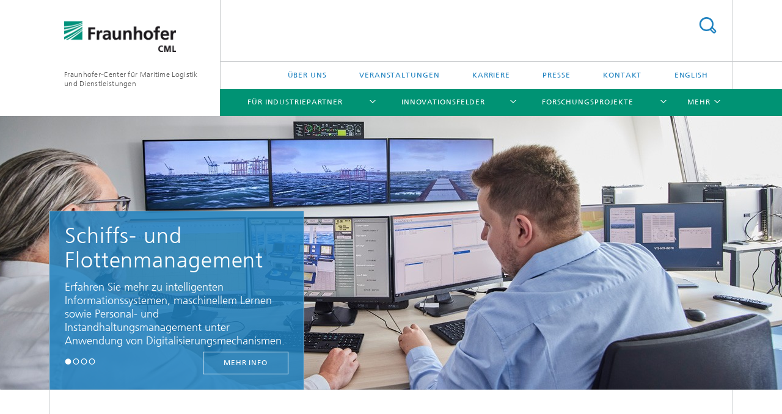

--- FILE ---
content_type: text/html;charset=utf-8
request_url: https://www.cml.fraunhofer.de/
body_size: 13024
content:
<!DOCTYPE html>
<html lang="de" class="">
<head>
    <meta charset="utf-8"/>
    <meta http-equiv="X-UA-Compatible" content="IE=edge"/>
    <meta name="viewport" content="width=device-width, initial-scale=1, user-scalable=yes"/>
    <title>Center für Maritime Logistik und Dienstleistungen -  Fraunhofer CML</title>

    <!-- Avoid annoying toolbar on images in Internet Explorer -->
    <meta http-equiv="imagetoolbar" content="no" />
    <!-- Information for Robots -->
    <meta name="robots" content="noodp,noydir,index,follow" />
    <!-- open graph and twitter share meta data -->
    <meta property="og:title" content="Maritime Forschung"/>
    <meta property="og:description" content="Das Fraunhofer-Center für Maritime Logistik und Dienstleistungen CML entwickelt und optimiert Prozesse und Systeme entlang der maritimen Supply Chain. In praxisorientierten Forschungsprojekten unterstützt das CML private und öffentliche Auftraggeber aus den Bereichen Hafenbetrieb, Logistikdienstleistung und Schifffahrt bei der Initiierung und Realisierung von Innovationen."/>
    <meta property="og:url" content="https://www.cml.fraunhofer.de/de.html"/>
    <meta property="og:type" content="website"/>
    <meta property="og:image" content="https://www.cml.fraunhofer.de/de/jcr:content/socialMediaImage.img.4col.large.jpg/1569405260597.jpg" />
        <meta property="og:image:width" content="702" />
        <meta property="og:image:height" content="527" />
        <meta name="twitter:card" content="summary_large_image">
    <meta http-equiv="last-modified" content="2025-12-19T09:11:07.576Z" />
	<meta name="pubdate" content="2025-12-19T10:11:07.576+01:00" />
    <meta name="copyright" content="Copyright" />
    <meta name="description" content="Das Fraunhofer-Center für Maritime Logistik und Dienstleistungen CML entwickelt und optimiert Prozesse und Systeme entlang der maritimen Supply Chain. In praxisorientierten Forschungsprojekten unterstützt das CML private und öffentliche Auftraggeber aus den Bereichen Hafenbetrieb, Logistikdienstleistung und Schifffahrt bei der Initiierung und Realisierung von Innovationen." />
    <meta name="keywords" content="maritime Dienstleistungen, Uwe Clausen, innovationen schifffahrt, intelligente hafenlogistik, maritime Studien, maritime Logistik, maritime Transportketten, angewandte Forschung Hamburg, Carlos Jahn, maritime Supply Chain, innovationen maritime Wirtschaft, innovationen seeschifffahrt, maritime forschung hamburg, smart ocean, Fraunhofer Waterborne, CML, maritime Forschung, Fraunhofer CML" />
    <!-- / LEGACY meta tags end -->

    <!--[if !IE]>-->
        <link rel="stylesheet" href="/etc.clientlibs/fraunhofer/ui/website/css/fraunhofer.min.3ed9d7d677cdf827963599044315a9d6.css" type="text/css">
<!--<![endif]-->

    <!--[if gt IE 8]>
    	<![endif]-->

    <!-- HTML5 shim and Respond.js for IE8 support of HTML5 elements and media queries -->
    <!--[if lte IE 8]>
        <link rel="stylesheet" href="/etc.clientlibs/fraunhofer/ui/website/css/lte_ie8.min.css" type="text/css">
<script src="/etc.clientlibs/fraunhofer/ui/website/js/lte_ie8.min.js"></script>
<![endif]-->
    
    <!-- Favorite icon -->
    <link rel="shortcut icon" href="/static/css/fraunhofer/resources/img/favicons/favicon_16x16.ico" type="image/x-icon"/>
	<link rel="apple-touch-icon" sizes="180x180" href="/static/css/fraunhofer/resources/img/favicons/apple-touch-icon_180x180.png">
	<meta name="msapplication-TileColor" content="#ffffff">
	<meta name="msapplication-TileImage" content="/static/css/fraunhofer/resources/img/favicons/mstile-144x144.png">
	<link rel="icon" type="image/png" href="/static/css/fraunhofer/resources/img/favicons/favicon_32x32.png" sizes="32x32">
	<link rel="icon" type="image/png" href="/static/css/fraunhofer/resources/img/favicons/favicon_96x96.png" sizes="96x96">
	<link rel="icon" type="image/svg+xml" href="/static/css/fraunhofer/resources/img/favicons/favicon.svg" sizes="any">
	
    <!-- Platform for Internet Content Selection (PICS) self-rating -->
    <link rel="meta" href="/static/css/fraunhofer/resources/pics.rdf" type="application/rdf+xml" title="PICS labels"/>
    <!-- Open Search -->
    <link rel="search" type="application/opensearchdescription+xml" title="Fraunhofer-Center für Maritime Logistik und Dienstleistungen " href="/de.opensearch.xml"/>
        <meta name="geo.placename" content="Hamburg" />
    </head>
<body id="start" class="col-4 homepage" itemtype="https://schema.org/WebPage" itemscope="itemscope">
    <div class="fhg-wrapper">
        <header role="banner">
    <input type="hidden" class="available-languages-servlet-path" data-path="/de/jcr:content.languages.json" />
<div class="fhg-header">
    <div class="fhg-grid">
        <div class="row1">
            <div class="fhg-grid-item fhg-grid-3-2-1-1 section-search">
                <section role="search">
                    <form method="get" action="/de/suche.html" id="search-form" data-suggest-url="/bin/wcm/enterprisesearch/suggest">
                        <div>
                            <input type="hidden" name="_charset_" value="UTF-8" />
                            <input name="numberResults"
                                value="10" type="hidden" />
                            <input name="page" value="1" type="hidden" />

                            <input name="scope" value="CML" type="hidden"/>
                            <input id="search-query-default-foo" disabled="disabled" value="Suchbegriff" type="hidden"/>
                            <input name="lang" id="search-query-default-foo-hidden" value="de" type="hidden"/>

                            <input type="text" autocomplete="off" name="queryString"
                                id="desearchQuery" class="hasDefault ac_input queryStringContentHeader" maxlength="100"/>

                        </div>
                        <button type="submit">Titel - Suche</button>
                    </form>
                </section>
            </div>

            <div class="fhg-grid-item fhg-grid-1-1-1-1 section-title">
                <a href="/"><div class="logo-heading">
                    	<img class="logo" alt="" title="" src="/content/dam/cml/de/cml/CML_190_52.png"/>
                        Fraunhofer-Center für Maritime Logistik und Dienstleistungen </div>
                </a></div>
        </div>


        <div class="row2">
            <h1 class="fhg-grid-item fhg-grid-1-1-1-1 section-about text-site-identifier">
                <a href="/">Fraunhofer-Center für Maritime Logistik und Dienstleistungen </a></h1>

            <div class="fhg-grid-item fhg-grid-3-2-1-1 section-nav" id="menu">
                <div class="row2-1">

                    <div class="fhg-grid-item section-menu-plus">
                        <nav>
                            <ul>
                                <li><a href="/de/ueberuns.html">Über uns</a></li>
                                <li><a href="/de/veranstaltungenundmessen.html">Veranstaltungen</a></li>
                                <li><a href="/de/jobsundkarriere.html">Karriere</a></li>
                                <li><a href="/de/presseundmedien.html">Presse</a></li>
                                <li><a href="/de/ueberuns/kontakt.html">Kontakt</a></li>
                                <li class="lang"><a href="/en.html">English</a></li>
                                        </ul>
                        </nav>
                    </div>
                </div>

                <div class="nav-fhg" id="nav"><div class="section-menu">
        <nav>
            <ul class="fhg-mainmenu">
            <li class="lvl-1  showInHeader">
	                <span class="navigable"><a href="/de/ueberuns.html">Über uns</a></span>
	                        <div class="submenu">
	                        	<span class="btn close">[X]</span>
	                        	<span class="mainmenu-title follow-link"><a href="/de/ueberuns.html">Über uns</a></span>
	                            <ul>
	                                <li class="lvl-2">
                                            <a href="/de/ueberuns/neubauvorhaben-fuer-das-fraunhofer-cml.html">Neubau des Fraunhofer CML</a></li>
	                                <li class="lvl-2">
                                            <a href="/de/ueberuns/leitung.html">Leitung</a></li>
	                                <li class="lvl-2">
                                            <a href="/de/ueberuns/beirat.html">Beirat</a></li>
	                                <li class="lvl-2">
                                            <a href="/de/ueberuns/kooperationen.html">Kooperationen</a></li>
	                                <li class="lvl-2">
                                            <a href="/de/ueberuns/adresseundanfahrt.html">Adresse und Anfahrt</a></li>
	                                <li class="lvl-2 showInHeader">
                                            <a href="/de/ueberuns/kontakt.html">Kontakt</a></li>
	                                <li class="lvl-2">
                                            <a href="/de/ueberuns/fip-s2-novia---fraunhofer-innovation-platform-for-smart-shipping.html">FIP-S2@NOVIA - Fraunhofer Innovation Platform for Smart Shipping</a></li>
	                                </ul>
	                        </div>
	                    </li>
			<li class="lvl-1  showInHeader">
	                <span class="navigable"><a href="/de/presseundmedien.html">Presse</a></span>
	                        <div class="submenu">
	                        	<span class="btn close">[X]</span>
	                        	<span class="mainmenu-title follow-link"><a href="/de/presseundmedien.html">Presse</a></span>
	                            <ul>
	                                <li class="lvl-2 is-expandable">
                                            <span class="follow-link navigable"><a href="/de/presseundmedien/newsletter.html">Newsletter</a></span>

		                                            <ul>
		                                                <li class="lvl-3">
		                                                        <a href="/de/presseundmedien/newsletter/newsletter-2018.html">Newsletter 2018</a></li>
		                                                <li class="lvl-3">
		                                                        <a href="/de/presseundmedien/newsletter/newsletter-2017.html">Newsletter 2017</a></li>
		                                                <li class="lvl-3">
		                                                        <a href="/de/presseundmedien/newsletter/newsletter-2016.html">Newsletter 2016</a></li>
		                                                <li class="lvl-3">
		                                                        <a href="/de/presseundmedien/newsletter/newsletter-2015.html">Newsletter 2015</a></li>
		                                                <li class="lvl-3">
		                                                        <a href="/de/presseundmedien/newsletter/newsletter-2014.html">Newsletter 2014</a></li>
		                                                <li class="lvl-3">
		                                                        <a href="/de/presseundmedien/newsletter/newsletter-2013.html">Newsletter 2013</a></li>
		                                                <li class="lvl-3">
		                                                        <a href="/de/presseundmedien/newsletter/newsletter-2012.html">Newsletter 2012</a></li>
		                                                <li class="lvl-3">
		                                                        <a href="/de/presseundmedien/newsletter/newsletter-2011.html">Newsletter 2011</a></li>
		                                                <li class="lvl-3">
		                                                        <a href="/de/presseundmedien/newsletter/newsletter-2019.html">Newsletter 2019</a></li>
		                                                <li class="lvl-3">
		                                                        <a href="/de/presseundmedien/newsletter/newsletter-2020.html">Newsletter 2020</a></li>
		                                                <li class="lvl-3">
		                                                        <a href="/de/presseundmedien/newsletter/newsletter-2021.html">Newsletter 2021</a></li>
		                                                <li class="lvl-3">
		                                                        <a href="/de/presseundmedien/newsletter/newsletter-2022.html">Newsletter 2022</a></li>
		                                                <li class="lvl-3">
		                                                        <a href="/de/presseundmedien/newsletter/newsletter-2023.html">Newsletter 2023</a></li>
		                                                <li class="lvl-3">
		                                                        <a href="/de/presseundmedien/newsletter/newsletter-2024.html">Newsletter 2024</a></li>
		                                                <li class="lvl-3">
		                                                        <a href="/de/presseundmedien/newsletter/newsletter-2025.html">Newsletter 2025</a></li>
		                                                </ul>
                                                </li>
	                                <li class="lvl-2 is-expandable">
                                            <span class="follow-link navigable"><a href="/de/presseundmedien/produktblaetter---referenzblaetter.html">Produkte und Referenzen</a></span>

		                                            <ul>
		                                                <li class="lvl-3">
		                                                        <a href="/de/presseundmedien/produktblaetter---referenzblaetter/schiffsfuehrung-und-simulation.html">Nautik und Seeverkehr</a></li>
		                                                <li class="lvl-3">
		                                                        <a href="/de/presseundmedien/produktblaetter---referenzblaetter/mathematische-optimierung.html">Schiffs- und Flottenmanagement</a></li>
		                                                <li class="lvl-3">
		                                                        <a href="/de/presseundmedien/produktblaetter---referenzblaetter/transport-analyse.html">Hafen- und Wasserstofftechnologien</a></li>
		                                                <li class="lvl-3">
		                                                        <a href="/de/presseundmedien/produktblaetter---referenzblaetter/transport-analyse1.html">Hafen- und Terminalentwicklung</a></li>
		                                                </ul>
                                                </li>
	                                <li class="lvl-2 is-expandable">
                                            <span class="follow-link navigable"><a href="/de/presseundmedien/studien.html">Studien</a></span>

		                                            <ul>
		                                                <li class="lvl-3">
		                                                        <a href="/de/presseundmedien/studien/white-paper--machine-learning-in-maritime-logistics-.html">White Paper "Machine Learning in Maritime Logistics"</a></li>
		                                                <li class="lvl-3">
		                                                        <a href="/de/presseundmedien/studien/TOS2021.html">Studie "Terminal Operating Systems 2021"</a></li>
		                                                <li class="lvl-3">
		                                                        <a href="/de/presseundmedien/studien/FMS2024.html">Studie "Fleet Management Systems 2024"</a></li>
		                                                <li class="lvl-3">
		                                                        <a href="/de/presseundmedien/studien/white-paper--machine-learning-in-maritime-logistics-1.html">White Paper "Machine Learning in Maritime Logistics"</a></li>
		                                                <li class="lvl-3">
		                                                        <a href="/de/presseundmedien/studien/white-paper-quantum-computing-in-maritime-logistics.html">White Paper "Quantum Computing in Maritime Logistics"</a></li>
		                                                <li class="lvl-3">
		                                                        <a href="/de/presseundmedien/studien/Studie-digitaler-zwilling.html">Studie „Potentiale und Chancen des Digitalen Zwillings im Aftersales-Service für den Schiffbau und Schiffsbetrieb“</a></li>
		                                                <li class="lvl-3">
		                                                        <a href="/de/presseundmedien/studien/Zielbasierte_Standardisierung.html">Studie „Zielbasierte Standardisierung in der Prüfung und Zulassung intelligenter Entscheidungseinrichtungen von teilautonomen Überwasserfahrzeugen"</a></li>
		                                                <li class="lvl-3">
		                                                        <a href="/de/presseundmedien/studien/studienarchiv.html">Studienarchiv</a></li>
		                                                <li class="lvl-3">
		                                                        <span class="navigable"><a href="/de/presseundmedien/studien/Studie_H2.html">Studie „H2-Logistik"</a></span>
		
		                                                                <ul>
		                                                                    <li class="lvl-4">
		                                                                            <a href="/de/presseundmedien/studien/Studie_H2/Downloadlinks.html">Downloadlinks</a></li>
		                                                                    </ul>
		                                                            </li>
		                                                <li class="lvl-3">
		                                                        <a href="/de/presseundmedien/studien/Theo.html">Studie "Fernsteuerung von Transport- und Umschlaggeräten in Hafenterminals"</a></li>
		                                                <li class="lvl-3">
		                                                        <a href="/de/presseundmedien/studien/hamburgs-rolle-bei-der-versorgung-deutschlands-mit-gruenem-wasse.html">Hamburgs Rolle bei der Versorgung Deutschlands mit grünem Wasserstoff und seinen Derivaten</a></li>
		                                                <li class="lvl-3">
		                                                        <a href="/de/presseundmedien/studien/bericht_quantum_computing_in_industrial_applications.html">Bericht "Quantum Computing in Industrial Applications"</a></li>
		                                                <li class="lvl-3">
		                                                        <a href="/de/presseundmedien/studien/actsafe.html">ACT.safe</a></li>
		                                                </ul>
                                                </li>
	                                <li class="lvl-2 is-expandable">
                                            <span class="follow-link navigable"><a href="/de/presseundmedien/veroeffentlichungen.html">Veröffentlichungen</a></span>

		                                            <ul>
		                                                <li class="lvl-3">
		                                                        <a href="/de/presseundmedien/veroeffentlichungen/veroeffentlichungen_2023.html">Veröffentlichungen 2023</a></li>
		                                                <li class="lvl-3">
		                                                        <a href="/de/presseundmedien/veroeffentlichungen/veroeffentlichungen_2022.html">Veröffentlichungen 2022</a></li>
		                                                <li class="lvl-3">
		                                                        <a href="/de/presseundmedien/veroeffentlichungen/veroeffentlichungen_2024.html">Veröffentlichungen 2024</a></li>
		                                                <li class="lvl-3">
		                                                        <a href="/de/presseundmedien/veroeffentlichungen/veroeffentlichungen_2025.html">Veröffentlichungen 2025</a></li>
		                                                </ul>
                                                </li>
	                                <li class="lvl-2 is-expandable">
                                            <span class="follow-link navigable"><a href="/de/presseundmedien/pressemeldungen.html">Pressemeldungen</a></span>

		                                            <ul>
		                                                <li class="lvl-3">
		                                                        <a href="/de/presseundmedien/pressemeldungen/pressemeldungen-2018.html">Pressemeldungen 2018</a></li>
		                                                <li class="lvl-3">
		                                                        <a href="/de/presseundmedien/pressemeldungen/pressemeldungen-20161.html">Pressemeldungen 2017</a></li>
		                                                <li class="lvl-3">
		                                                        <a href="/de/presseundmedien/pressemeldungen/pressemeldungen-2016.html">Pressemeldungen 2016</a></li>
		                                                <li class="lvl-3">
		                                                        <a href="/de/presseundmedien/pressemeldungen/pressemeldungen-2015.html">Pressemeldungen 2015</a></li>
		                                                <li class="lvl-3">
		                                                        <a href="/de/presseundmedien/pressemeldungen/pressemeldungen-2014.html">Pressemeldungen 2014</a></li>
		                                                <li class="lvl-3">
		                                                        <a href="/de/presseundmedien/pressemeldungen/pressemeldungen-2013.html">Pressemeldungen 2013</a></li>
		                                                <li class="lvl-3">
		                                                        <a href="/de/presseundmedien/pressemeldungen/pressemeldungen-2012.html">Pressemeldungen 2012</a></li>
		                                                <li class="lvl-3">
		                                                        <a href="/de/presseundmedien/pressemeldungen/pressemeldungen-2019.html">Pressemeldungen 2019</a></li>
		                                                <li class="lvl-3">
		                                                        <a href="/de/presseundmedien/pressemeldungen/pressemeldungen-2020.html">Pressemeldungen 2020</a></li>
		                                                <li class="lvl-3">
		                                                        <a href="/de/presseundmedien/pressemeldungen/pressemeldungen-20201.html">Pressemeldungen 2021</a></li>
		                                                <li class="lvl-3">
		                                                        <a href="/de/presseundmedien/pressemeldungen/pressemeldungen-2022.html">Pressemeldungen 2022</a></li>
		                                                <li class="lvl-3">
		                                                        <a href="/de/presseundmedien/pressemeldungen/presse-archiv.html">Presse-Archiv</a></li>
		                                                <li class="lvl-3">
		                                                        <a href="/de/presseundmedien/pressemeldungen/pressemitteilungen-2023.html">Pressemitteilungen 2023</a></li>
		                                                <li class="lvl-3">
		                                                        <a href="/de/presseundmedien/pressemeldungen/pressemitteilungen-2024.html">Pressemitteilungen 2024</a></li>
		                                                <li class="lvl-3">
		                                                        <a href="/de/presseundmedien/pressemeldungen/pressemitteilungen-2025.html">Pressemitteilungen 2025</a></li>
		                                                <li class="lvl-3">
		                                                        <a href="/de/presseundmedien/pressemeldungen/pressemitteilungen-2026.html">Pressemitteilungen 2026</a></li>
		                                                </ul>
                                                </li>
	                                </ul>
	                        </div>
	                    </li>
			<li class="lvl-1  showInHeader">
	                <span class="navigable"><a href="/de/veranstaltungenundmessen.html">Veranstaltungen</a></span>
	                        <div class="submenu">
	                        	<span class="btn close">[X]</span>
	                        	<span class="mainmenu-title follow-link"><a href="/de/veranstaltungenundmessen.html">Veranstaltungen</a></span>
	                            <ul>
	                                <li class="lvl-2 is-expandable">
                                            <span class="follow-link navigable"><a href="/de/veranstaltungenundmessen/KommendeVeranstaltungenundMessen.html">Kommende Veranstaltungen</a></span>

		                                            <ul>
		                                                <li class="lvl-3">
		                                                        <a href="/de/veranstaltungenundmessen/KommendeVeranstaltungenundMessen/smm-2024.html">SMM 2024 - Besuchen Sie die Fraunhofer-Gesellschaft in Halle B6, Stand 327!</a></li>
		                                                </ul>
                                                </li>
	                                <li class="lvl-2">
                                            <a href="/de/veranstaltungenundmessen/vergangene-veranstaltungen.html">Vergangene Veranstaltungen</a></li>
	                                <li class="lvl-2 is-expandable">
                                            <span class="follow-link navigable"><a href="/de/veranstaltungenundmessen/maritime-innovation-updates-miu.html">Maritime Innovation Updates MIU</a></span>

		                                            <ul>
		                                                <li class="lvl-3">
		                                                        <a href="/de/veranstaltungenundmessen/maritime-innovation-updates-miu/maritime-innovation-update---die-vortraege.html">Maritime Innovation Update - Die Vorträge</a></li>
		                                                </ul>
                                                </li>
	                                <li class="lvl-2">
                                            <a href="/de/veranstaltungenundmessen/fraunhofer-cml-auf-der-digitalen-oceanology-international-2020.html">Fraunhofer CML auf der digitalen Oceanology International 2020</a></li>
	                                <li class="lvl-2">
                                            <a href="/de/veranstaltungenundmessen/Maritime_Innovation_Insights_2025.html">Maritime Innovation Insights 2025</a></li>
	                                </ul>
	                        </div>
	                    </li>
			<li class="lvl-1  showInHeader">
	                <span class="navigable"><a href="/de/jobsundkarriere.html">Karriere</a></span>
	                        <div class="submenu">
	                        	<span class="btn close">[X]</span>
	                        	<span class="mainmenu-title follow-link"><a href="/de/jobsundkarriere.html">Karriere</a></span>
	                            <ul>
	                                <li class="lvl-2">
                                            <a href="/de/jobsundkarriere/ausbildung.html">Ausbildung</a></li>
	                                <li class="lvl-2">
                                            <a href="/de/jobsundkarriere/studentische-hilfskraefte-und-praktika.html">Studentische Hilfskräfte</a></li>
	                                <li class="lvl-2">
                                            <a href="/de/jobsundkarriere/studentische-arbeiten.html">Studentische Arbeiten</a></li>
	                                <li class="lvl-2">
                                            <a href="/de/jobsundkarriere/direkteinstieg.html">Direkteinstieg</a></li>
	                                </ul>
	                        </div>
	                    </li>
			<li class="lvl-1 ">
	                <span class="navigable"><a href="/de/WegederZusammenarbeit.html">Für Industriepartner</a></span>
	                        <div class="submenu">
	                        	<span class="btn close">[X]</span>
	                        	<span class="mainmenu-title follow-link"><a href="/de/WegederZusammenarbeit.html">Für Industriepartner</a></span>
	                            <ul>
	                                <li class="lvl-2">
                                            <a href="/de/WegederZusammenarbeit/Individuelle_Auftragsforschung.html">Individuelle Auftragsforschung</a></li>
	                                <li class="lvl-2">
                                            <a href="/de/WegederZusammenarbeit/Gefoerderte_Forschungsprojekte.html">Geförderte Forschungsprojekte</a></li>
	                                </ul>
	                        </div>
	                    </li>
			<li class="lvl-1 ">
	                <span class="navigable"><a href="/de/innovationsfelder.html">Innovationsfelder</a></span>
	                        <div class="submenu">
	                        	<span class="btn close">[X]</span>
	                        	<span class="mainmenu-title follow-link"><a href="/de/innovationsfelder.html">Innovationsfelder</a></span>
	                            <ul>
	                                <li class="lvl-2">
                                            <a href="/de/innovationsfelder/forschungsfelder.html">Unsere Angebote im Innovationsfeld Häfen</a></li>
	                                <li class="lvl-2">
                                            <a href="/de/innovationsfelder/forschungsfelder1.html">Unsere Angebote im Innovationsfeld Schifffahrt</a></li>
	                                <li class="lvl-2">
                                            <a href="/de/innovationsfelder/forschungsfelder11.html">Unsere Angebote im Innovationsfeld Autonome Maritime Technologien</a></li>
	                                <li class="lvl-2">
                                            <a href="/de/innovationsfelder/forschungsfelder111.html">Unsere Angebote im Innovationsfeld Hafentechnologien</a></li>
	                                </ul>
	                        </div>
	                    </li>
			<li class="lvl-1 ">
	                <span class="navigable"><a href="/de/forschungsprojekte1.html">Forschungsprojekte</a></span>
	                        <div class="submenu">
	                        	<span class="btn close">[X]</span>
	                        	<span class="mainmenu-title follow-link"><a href="/de/forschungsprojekte1.html">Forschungsprojekte</a></span>
	                            <ul>
	                                <li class="lvl-2">
                                            <a href="/de/forschungsprojekte1/aircoat.html">AIRCOAT</a></li>
	                                <li class="lvl-2">
                                            <a href="/de/forschungsprojekte1/ARTUS.html">ARTUS</a></li>
	                                <li class="lvl-2">
                                            <a href="/de/forschungsprojekte1/EmissionSEA.html">EmissionSEA</a></li>
	                                <li class="lvl-2">
                                            <a href="/de/forschungsprojekte1/FernSAMS.html">FernSAMS</a></li>
	                                <li class="lvl-2">
                                            <a href="/de/forschungsprojekte1/I2PANEMA.html">I2PANEMA</a></li>
	                                <li class="lvl-2">
                                            <a href="/de/forschungsprojekte1/InnoPortAR.html">InnoPortAR</a></li>
	                                <li class="lvl-2">
                                            <a href="/de/forschungsprojekte1/ISI-Plan.html">ISI-Plan</a></li>
	                                <li class="lvl-2">
                                            <a href="/de/forschungsprojekte1/RoboVaaS.html">RoboVaaS</a></li>
	                                <li class="lvl-2">
                                            <a href="/de/forschungsprojekte1/SCIPPER.html">SCIPPER</a></li>
	                                <li class="lvl-2">
                                            <a href="/de/forschungsprojekte1/SCEDAS.html">SCEDAS</a></li>
	                                <li class="lvl-2">
                                            <a href="/de/forschungsprojekte1/SeaClear.html">SeaClear und SeaClear2.0</a></li>
	                                <li class="lvl-2">
                                            <a href="/de/forschungsprojekte1/C_TIMING.html">C-TIMING</a></li>
	                                <li class="lvl-2">
                                            <a href="/de/forschungsprojekte1/COOKIE.html">COOKIE</a></li>
	                                <li class="lvl-2">
                                            <a href="/de/forschungsprojekte1/PLAIN.html">PLAIN</a></li>
	                                <li class="lvl-2">
                                            <a href="/de/forschungsprojekte1/MISSION.html">MISSION</a></li>
	                                <li class="lvl-2">
                                            <a href="/de/forschungsprojekte1/RAPID.html">RAPID</a></li>
	                                <li class="lvl-2">
                                            <a href="/de/forschungsprojekte1/KIK-Lee.html">KIK-Lee</a></li>
	                                <li class="lvl-2">
                                            <a href="/de/forschungsprojekte1/dashPORT.html">dashPORT</a></li>
	                                <li class="lvl-2">
                                            <a href="/de/forschungsprojekte1/BIOINSPACED.html">BIOINSPACED</a></li>
	                                <li class="lvl-2">
                                            <a href="/de/forschungsprojekte1/EMSN-APMSN.html">Maritime Simulatornetzwerke</a></li>
	                                <li class="lvl-2">
                                            <a href="/de/forschungsprojekte1/B-ZERO.html">B ZERO</a></li>
	                                <li class="lvl-2">
                                            <a href="/de/forschungsprojekte1/MARIA.html">MARIA</a></li>
	                                <li class="lvl-2">
                                            <a href="/de/forschungsprojekte1/WaCaBa.html">WaCaBa</a></li>
	                                <li class="lvl-2">
                                            <a href="/de/forschungsprojekte1/H2-Logistik.html">H2-Logistik</a></li>
	                                <li class="lvl-2">
                                            <a href="/de/forschungsprojekte1/eFTIbarge.html">eFTIbarge</a></li>
	                                <li class="lvl-2">
                                            <a href="/de/forschungsprojekte1/AIRTUBE.html">AIRTUBE</a></li>
	                                <li class="lvl-2">
                                            <a href="/de/forschungsprojekte1/LEAS.html">LEAS</a></li>
	                                <li class="lvl-2">
                                            <a href="/de/forschungsprojekte1/flexiking.html">Flexiking</a></li>
	                                <li class="lvl-2">
                                            <a href="/de/forschungsprojekte1/AGenC.html">AGenC</a></li>
	                                <li class="lvl-2">
                                            <a href="/de/forschungsprojekte1/LogReview.html">LogReview</a></li>
	                                <li class="lvl-2">
                                            <a href="/de/forschungsprojekte1/Pin-Handling-mR.html">Pin-Handling-mR</a></li>
	                                <li class="lvl-2">
                                            <a href="/de/forschungsprojekte1/CRISTAL.html">CRISTAL</a></li>
	                                <li class="lvl-2">
                                            <a href="/de/forschungsprojekte1/beyond.html">BEYOND</a></li>
	                                <li class="lvl-2">
                                            <a href="/de/forschungsprojekte1/iMaster.html">i-Master</a></li>
	                                <li class="lvl-2">
                                            <a href="/de/forschungsprojekte1/SINAVundNAVSENS.html">SINAV und NAVSEN</a></li>
	                                <li class="lvl-2">
                                            <a href="/de/forschungsprojekte1/HanseaticHydrogenCenterforAviationandMaritimeH2AM.html">Hanseatic Hydrogen Center for Aviation and Maritime (H2AM)</a></li>
	                                <li class="lvl-2">
                                            <a href="/de/forschungsprojekte1/marFM.html">marFM®</a></li>
	                                <li class="lvl-2">
                                            <a href="/de/forschungsprojekte1/Theo.html">THEO</a></li>
	                                <li class="lvl-2">
                                            <a href="/de/forschungsprojekte1/nimbus.html">NIMBUS</a></li>
	                                <li class="lvl-2">
                                            <a href="/de/forschungsprojekte1/autoflex.html">AUTOFLEX</a></li>
	                                <li class="lvl-2">
                                            <a href="/de/forschungsprojekte1/RePo_MAN.html">RePo MAN</a></li>
	                                <li class="lvl-2">
                                            <a href="/de/forschungsprojekte1/QSH.html">QSH - Quantencomputing für Schifffahrt und maritime Logistik in Hamburg</a></li>
	                                <li class="lvl-2">
                                            <a href="/de/forschungsprojekte1/atomex.html">ATOMEX</a></li>
	                                <li class="lvl-2">
                                            <a href="/de/forschungsprojekte1/smartstack.html">Smart-Stack</a></li>
	                                <li class="lvl-2">
                                            <a href="/de/forschungsprojekte1/IQHH.html">Fraunhofer IQHH - Virtuelles Anwendungszentrum für Quantencomputing</a></li>
	                                <li class="lvl-2">
                                            <a href="/de/forschungsprojekte1/hugin.html">HUGIN</a></li>
	                                <li class="lvl-2">
                                            <a href="/de/forschungsprojekte1/SCEDAS1.html">SCEDAS.healthcare</a></li>
	                                <li class="lvl-2">
                                            <a href="/de/forschungsprojekte1/DIOR.html">DIOR </a></li>
	                                <li class="lvl-2">
                                            <a href="/de/forschungsprojekte1/Seaglow.html">SEAGLOW</a></li>
	                                <li class="lvl-2">
                                            <a href="/de/forschungsprojekte1/hugin2scout.html">HUGIN2SCOUT</a></li>
	                                <li class="lvl-2">
                                            <a href="/de/forschungsprojekte1/divmalda.html">DIVMALDA</a></li>
	                                <li class="lvl-2 is-expandable">
                                            <span class="follow-link navigable"><a href="/de/forschungsprojekte1/munin.html">MUNIN</a></span>

		                                            <ul>
		                                                <li class="lvl-3">
		                                                        <a href="/de/forschungsprojekte1/munin/dokumente.html">Deliverables</a></li>
		                                                </ul>
                                                </li>
	                                <li class="lvl-2">
                                            <a href="/de/forschungsprojekte1/entwicklungen-fuer-haefen.html">Hafentechnologien</a></li>
	                                <li class="lvl-2">
                                            <a href="/de/forschungsprojekte1/entwicklungen-fuer-die-maritime-logistik.html">Häfen</a></li>
	                                <li class="lvl-2">
                                            <a href="/de/forschungsprojekte1/loesungen-autonome-maritime-technologien.html">Autonome Maritime Technologien</a></li>
	                                <li class="lvl-2">
                                            <a href="/de/forschungsprojekte1/loesungen-fuer-die-seeschifffahrt.html">Schifffahrt</a></li>
	                                <li class="lvl-2">
                                            <a href="/de/forschungsprojekte1/glass.html">GLASS</a></li>
	                                <li class="lvl-2">
                                            <a href="/de/forschungsprojekte1/simtwist.html">SIM-TWIST</a></li>
	                                <li class="lvl-2">
                                            <a href="/de/forschungsprojekte1/systa.html">SySta</a></li>
	                                <li class="lvl-2">
                                            <a href="/de/forschungsprojekte1/kilog.html">KILOG</a></li>
	                                <li class="lvl-2">
                                            <a href="/de/forschungsprojekte1/voice-to-report.html">Voice-to-Report</a></li>
	                                <li class="lvl-2">
                                            <a href="/de/forschungsprojekte1/quantum_tug_scheduling.html">QTs - Quantum Tug Scheduling</a></li>
	                                <li class="lvl-2">
                                            <a href="/de/forschungsprojekte1/kirmes.html">KIRMES</a></li>
	                                <li class="lvl-2">
                                            <a href="/de/forschungsprojekte1/kiss.html">KISS</a></li>
	                                <li class="lvl-2">
                                            <a href="/de/forschungsprojekte1/QEC4QEA.html">QEC4QEA</a></li>
	                                <li class="lvl-2">
                                            <a href="/de/forschungsprojekte1/iPORTUS.html">iPORTUS</a></li>
	                                </ul>
	                        </div>
	                    </li>
			<li class="lvl-1 ">
	                <span class="navigable"><a href="/de/Plattformen_Und_Labore.html">Plattformen und Labore</a></span>
	                        <div class="submenu">
	                        	<span class="btn close">[X]</span>
	                        	<span class="mainmenu-title follow-link"><a href="/de/Plattformen_Und_Labore.html">Plattformen und Labore</a></span>
	                            <ul>
	                                <li class="lvl-2">
                                            <a href="/de/Plattformen_Und_Labore/Planungstisch.html">Planungstisch</a></li>
	                                <li class="lvl-2">
                                            <a href="/de/Plattformen_Und_Labore/Hafenmodell.html">Hafenmodell</a></li>
	                                <li class="lvl-2">
                                            <a href="/de/Plattformen_Und_Labore/SeaML_SeaLion.html">SeaML:SeaLion</a></li>
	                                <li class="lvl-2">
                                            <a href="/de/Plattformen_Und_Labore/funk--und-brueckenlabor.html">Funk- und Brückenlabor</a></li>
	                                <li class="lvl-2">
                                            <a href="/de/Plattformen_Und_Labore/VTS-Labor.html">VTS-Labor</a></li>
	                                <li class="lvl-2">
                                            <a href="/de/Plattformen_Und_Labore/Labor_Hafentechnik.html">Labor Hafentechnik</a></li>
	                                <li class="lvl-2">
                                            <a href="/de/Plattformen_Und_Labore/Labor_Autonome_Systeme.html">Labor für Autonome Systeme</a></li>
	                                <li class="lvl-2">
                                            <a href="/de/Plattformen_Und_Labore/Schiffsfuehrungssimulatoren.html">Schiffsführungssimulatoren</a></li>
	                                <li class="lvl-2">
                                            <a href="/de/Plattformen_Und_Labore/MobileSensorplattformen.html">Mobile Sensorikplattformen</a></li>
	                                <li class="lvl-2">
                                            <a href="/de/Plattformen_Und_Labore/ForschungsschiffVektor.html">Forschungsschiff Vektor</a></li>
	                                </ul>
	                        </div>
	                    </li>
			<li class="more lvl-1" id="morefield"><span class="navigable"><span>Mehr</span></span>
	                <ul></ul>
	            </li>
            </ul>
        </nav>
    </div>
</div>
</div>
        </div>
    </div>
</div>
<div data-emptytext="stage_parsys_hint" class="dummyclass"><div class="fhg-stage-slider js-stage-slider" 
    data-autoplaytimeout="3000" 
    data-smartspeed="8000">
    <div class="frames">
    <div class="item js-carousel-item"><!--[if IE]>
        <style type="text/css">
            .image-style-42cd3dc18816999e7c7faf2381165859 {
                background-position: 67% 100%;
                background-image: url('/de/jcr:content/stage/stageParsys/stage_slide_55795969_1306774788/image.img.1col.jpg/1727782729014/2024-09-11-Fraunhofer-CML-Homepage-Header-1440x448px-VTS-Labor.jpg');
            }
            @media (min-width: 321px) and (max-width: 640px) {
                .image-style-42cd3dc18816999e7c7faf2381165859 {
                    background-image: url('/de/jcr:content/stage/stageParsys/stage_slide_55795969_1306774788/image.img.2col.jpg/1727782729014/2024-09-11-Fraunhofer-CML-Homepage-Header-1440x448px-VTS-Labor.jpg');
                }
            }
            @media (min-width: 641px) and (max-width: 960px) {
                .image-style-42cd3dc18816999e7c7faf2381165859 {
                    background-image: url('/de/jcr:content/stage/stageParsys/stage_slide_55795969_1306774788/image.img.3col.jpg/1727782729014/2024-09-11-Fraunhofer-CML-Homepage-Header-1440x448px-VTS-Labor.jpg');
                }
            }
            @media (min-width: 961px) and (max-width: 1440px) {
                .image-style-42cd3dc18816999e7c7faf2381165859 {
                    background-image: url('/de/jcr:content/stage/stageParsys/stage_slide_55795969_1306774788/image.img.4col.jpg/1727782729014/2024-09-11-Fraunhofer-CML-Homepage-Header-1440x448px-VTS-Labor.jpg');
                }
            }
            @media (min-width: 1441px) {
                .image-style-42cd3dc18816999e7c7faf2381165859 {
                    background-image: url('/de/jcr:content/stage/stageParsys/stage_slide_55795969_1306774788/image.img.jpg/1727782729014/2024-09-11-Fraunhofer-CML-Homepage-Header-1440x448px-VTS-Labor.jpg');
                }
            }
        </style>
        <div class="image-wrapper image-style-42cd3dc18816999e7c7faf2381165859"></div>
        <![endif]-->
        <![if !IE]>
        <figure  class="fhg-content image "><picture>
				    <!--[if IE 9]><video style="display: none;"><![endif]-->
				    <source srcset="/de/jcr:content/stage/stageParsys/stage_slide_55795969_1306774788/image.img.4col.jpg/1727782729014/2024-09-11-Fraunhofer-CML-Homepage-Header-1440x448px-VTS-Labor.jpg" media="(max-width: 1440px)">
				    <source srcset="/de/jcr:content/stage/stageParsys/stage_slide_55795969_1306774788/image.img.3col.jpg/1727782729014/2024-09-11-Fraunhofer-CML-Homepage-Header-1440x448px-VTS-Labor.jpg" media="(max-width: 960px)">
				    <source srcset="/de/jcr:content/stage/stageParsys/stage_slide_55795969_1306774788/image.img.2col.jpg/1727782729014/2024-09-11-Fraunhofer-CML-Homepage-Header-1440x448px-VTS-Labor.jpg" media="(max-width: 640px)">
				    <source srcset="/de/jcr:content/stage/stageParsys/stage_slide_55795969_1306774788/image.img.1col.jpg/1727782729014/2024-09-11-Fraunhofer-CML-Homepage-Header-1440x448px-VTS-Labor.jpg" media="(max-width: 320px)">
				    <!--[if IE 9]></video><![endif]-->
				    <img data-height="448.0" src="/de/jcr:content/stage/stageParsys/stage_slide_55795969_1306774788/image.img.jpg/1727782729014/2024-09-11-Fraunhofer-CML-Homepage-Header-1440x448px-VTS-Labor.jpg" data-width="1440.0" style="object-position:67% 100%;">
				    </picture>
			<figcaption>
        <div  class="figure-desc"></div></figcaption>
</figure><![endif]>
    <div class="caption ">
        <h2 class="stage-heading fragment" id="Schiffs-und-Flottenmanagement">Schiffs- und Flottenmanagement</h2>

        <p class="stage-desc">Erfahren Sie mehr zu intelligenten Informationssystemen, maschinellem Lernen sowie Personal- und Instandhaltungsmanagement unter Anwendung von Digitalisierungsmechanismen.</p>
        <a href="/de/ueberuns/cmlgeschaeftsfelder/schiffs--und-flottenmanagement.html" class="more" title="Information ">mehr Info</a></div>
</div>
<div class="item js-carousel-item"><!--[if IE]>
        <style type="text/css">
            .image-style-7a5d1445da0ebd9d8a8e6d7062a3810c {
                background-position: 3% 6%;
                background-image: url('/de/jcr:content/stage/stageParsys/stage_slide_55795969_1976638853/image.img.1col.jpg/1727782743972/SMM-CML-SHS.jpg');
            }
            @media (min-width: 321px) and (max-width: 640px) {
                .image-style-7a5d1445da0ebd9d8a8e6d7062a3810c {
                    background-image: url('/de/jcr:content/stage/stageParsys/stage_slide_55795969_1976638853/image.img.2col.jpg/1727782743972/SMM-CML-SHS.jpg');
                }
            }
            @media (min-width: 641px) and (max-width: 960px) {
                .image-style-7a5d1445da0ebd9d8a8e6d7062a3810c {
                    background-image: url('/de/jcr:content/stage/stageParsys/stage_slide_55795969_1976638853/image.img.3col.jpg/1727782743972/SMM-CML-SHS.jpg');
                }
            }
            @media (min-width: 961px) and (max-width: 1440px) {
                .image-style-7a5d1445da0ebd9d8a8e6d7062a3810c {
                    background-image: url('/de/jcr:content/stage/stageParsys/stage_slide_55795969_1976638853/image.img.4col.jpg/1727782743972/SMM-CML-SHS.jpg');
                }
            }
            @media (min-width: 1441px) {
                .image-style-7a5d1445da0ebd9d8a8e6d7062a3810c {
                    background-image: url('/de/jcr:content/stage/stageParsys/stage_slide_55795969_1976638853/image.img.jpg/1727782743972/SMM-CML-SHS.jpg');
                }
            }
        </style>
        <div class="image-wrapper image-style-7a5d1445da0ebd9d8a8e6d7062a3810c"></div>
        <![endif]-->
        <![if !IE]>
        <figure  class="fhg-content image "><picture>
				    <!--[if IE 9]><video style="display: none;"><![endif]-->
				    <source srcset="/de/jcr:content/stage/stageParsys/stage_slide_55795969_1976638853/image.img.4col.jpg/1727782743972/SMM-CML-SHS.jpg" media="(max-width: 1440px)">
				    <source srcset="/de/jcr:content/stage/stageParsys/stage_slide_55795969_1976638853/image.img.3col.jpg/1727782743972/SMM-CML-SHS.jpg" media="(max-width: 960px)">
				    <source srcset="/de/jcr:content/stage/stageParsys/stage_slide_55795969_1976638853/image.img.2col.jpg/1727782743972/SMM-CML-SHS.jpg" media="(max-width: 640px)">
				    <source srcset="/de/jcr:content/stage/stageParsys/stage_slide_55795969_1976638853/image.img.1col.jpg/1727782743972/SMM-CML-SHS.jpg" media="(max-width: 320px)">
				    <!--[if IE 9]></video><![endif]-->
				    <img data-height="448.0" src="/de/jcr:content/stage/stageParsys/stage_slide_55795969_1976638853/image.img.jpg/1727782743972/SMM-CML-SHS.jpg" data-width="1440.0" style="object-position:3% 6%;">
				    </picture>
			<figcaption>
        <div  class="figure-desc"></div></figcaption>
</figure><![endif]>
    <div class="caption ">
        <h2 class="stage-heading fragment" id="Nautik-und-Seeverkehr">Nautik und Seeverkehr</h2>

        <p class="stage-desc">Autonome sowie nautische und digitale Systeme machen diesen Forschungsbereich aus. Sie werden ergänzt durch die Anwendung biomimetischer Lösungsansätze.</p>
        <a href="/de/ueberuns/cmlgeschaeftsfelder/nautik-und-seeverkehr.html" class="more" title="">mehr Info</a></div>
</div>
<div class="item js-carousel-item"><!--[if IE]>
        <style type="text/css">
            .image-style-35c9ccbc34cdd5617680252fac55d190 {
                background-position: 50% 50%;
                background-image: url('/de/jcr:content/stage/stageParsys/stage_slide_22248906/image.img.1col.jpg/1726727978279/2024-09-11-Fraunhofer-CML-Homepage-Header-1440x448px-Robotik-2.jpg');
            }
            @media (min-width: 321px) and (max-width: 640px) {
                .image-style-35c9ccbc34cdd5617680252fac55d190 {
                    background-image: url('/de/jcr:content/stage/stageParsys/stage_slide_22248906/image.img.2col.jpg/1726727978279/2024-09-11-Fraunhofer-CML-Homepage-Header-1440x448px-Robotik-2.jpg');
                }
            }
            @media (min-width: 641px) and (max-width: 960px) {
                .image-style-35c9ccbc34cdd5617680252fac55d190 {
                    background-image: url('/de/jcr:content/stage/stageParsys/stage_slide_22248906/image.img.3col.jpg/1726727978279/2024-09-11-Fraunhofer-CML-Homepage-Header-1440x448px-Robotik-2.jpg');
                }
            }
            @media (min-width: 961px) and (max-width: 1440px) {
                .image-style-35c9ccbc34cdd5617680252fac55d190 {
                    background-image: url('/de/jcr:content/stage/stageParsys/stage_slide_22248906/image.img.4col.jpg/1726727978279/2024-09-11-Fraunhofer-CML-Homepage-Header-1440x448px-Robotik-2.jpg');
                }
            }
            @media (min-width: 1441px) {
                .image-style-35c9ccbc34cdd5617680252fac55d190 {
                    background-image: url('/de/jcr:content/stage/stageParsys/stage_slide_22248906/image.img.jpg/1726727978279/2024-09-11-Fraunhofer-CML-Homepage-Header-1440x448px-Robotik-2.jpg');
                }
            }
        </style>
        <div class="image-wrapper image-style-35c9ccbc34cdd5617680252fac55d190"></div>
        <![endif]-->
        <![if !IE]>
        <figure  class="fhg-content image "><picture>
				    <!--[if IE 9]><video style="display: none;"><![endif]-->
				    <source srcset="/de/jcr:content/stage/stageParsys/stage_slide_22248906/image.img.4col.jpg/1726727978279/2024-09-11-Fraunhofer-CML-Homepage-Header-1440x448px-Robotik-2.jpg" media="(max-width: 1440px)">
				    <source srcset="/de/jcr:content/stage/stageParsys/stage_slide_22248906/image.img.3col.jpg/1726727978279/2024-09-11-Fraunhofer-CML-Homepage-Header-1440x448px-Robotik-2.jpg" media="(max-width: 960px)">
				    <source srcset="/de/jcr:content/stage/stageParsys/stage_slide_22248906/image.img.2col.jpg/1726727978279/2024-09-11-Fraunhofer-CML-Homepage-Header-1440x448px-Robotik-2.jpg" media="(max-width: 640px)">
				    <source srcset="/de/jcr:content/stage/stageParsys/stage_slide_22248906/image.img.1col.jpg/1726727978279/2024-09-11-Fraunhofer-CML-Homepage-Header-1440x448px-Robotik-2.jpg" media="(max-width: 320px)">
				    <!--[if IE 9]></video><![endif]-->
				    <img data-height="448.0" src="/de/jcr:content/stage/stageParsys/stage_slide_22248906/image.img.jpg/1726727978279/2024-09-11-Fraunhofer-CML-Homepage-Header-1440x448px-Robotik-2.jpg" data-width="1440.0" style="object-position:50% 50%;">
				    </picture>
			<figcaption>
        <div  class="figure-desc"></div></figcaption>
</figure><![endif]>
    <div class="caption ">
        <h2 class="stage-heading fragment" id="Hafentechnik">Hafentechnik</h2>

        <p class="stage-desc">Automatisierung und Digitalisierung im Hafenumfeld bergen große Potenziale für sicherere und effizientere Prozesse. Der Bereich Hafentechnik setzt für die Umsetzung auch auf Roboter.</p>
        <a href="/de/ueberuns/cmlgeschaeftsfelder/port-technologies.html" class="more" title="mehr info">mehr Info</a></div>
</div>
<div class="item js-carousel-item"><!--[if IE]>
        <style type="text/css">
            .image-style-40b003d054f2de91fe93c49853568bde {
                background-position: 50% 50%;
                background-image: url('/de/jcr:content/stage/stageParsys/stage_slide_557959696/image.img.1col.jpg/1727782758475/2024-09-11-Fraunhofer-CML-Homepage-Header-1440x448px-Hafenplanung.jpg');
            }
            @media (min-width: 321px) and (max-width: 640px) {
                .image-style-40b003d054f2de91fe93c49853568bde {
                    background-image: url('/de/jcr:content/stage/stageParsys/stage_slide_557959696/image.img.2col.jpg/1727782758475/2024-09-11-Fraunhofer-CML-Homepage-Header-1440x448px-Hafenplanung.jpg');
                }
            }
            @media (min-width: 641px) and (max-width: 960px) {
                .image-style-40b003d054f2de91fe93c49853568bde {
                    background-image: url('/de/jcr:content/stage/stageParsys/stage_slide_557959696/image.img.3col.jpg/1727782758475/2024-09-11-Fraunhofer-CML-Homepage-Header-1440x448px-Hafenplanung.jpg');
                }
            }
            @media (min-width: 961px) and (max-width: 1440px) {
                .image-style-40b003d054f2de91fe93c49853568bde {
                    background-image: url('/de/jcr:content/stage/stageParsys/stage_slide_557959696/image.img.4col.jpg/1727782758475/2024-09-11-Fraunhofer-CML-Homepage-Header-1440x448px-Hafenplanung.jpg');
                }
            }
            @media (min-width: 1441px) {
                .image-style-40b003d054f2de91fe93c49853568bde {
                    background-image: url('/de/jcr:content/stage/stageParsys/stage_slide_557959696/image.img.jpg/1727782758475/2024-09-11-Fraunhofer-CML-Homepage-Header-1440x448px-Hafenplanung.jpg');
                }
            }
        </style>
        <div class="image-wrapper image-style-40b003d054f2de91fe93c49853568bde"></div>
        <![endif]-->
        <![if !IE]>
        <figure  class="fhg-content image "><picture>
				    <!--[if IE 9]><video style="display: none;"><![endif]-->
				    <source srcset="/de/jcr:content/stage/stageParsys/stage_slide_557959696/image.img.4col.jpg/1727782758475/2024-09-11-Fraunhofer-CML-Homepage-Header-1440x448px-Hafenplanung.jpg" media="(max-width: 1440px)">
				    <source srcset="/de/jcr:content/stage/stageParsys/stage_slide_557959696/image.img.3col.jpg/1727782758475/2024-09-11-Fraunhofer-CML-Homepage-Header-1440x448px-Hafenplanung.jpg" media="(max-width: 960px)">
				    <source srcset="/de/jcr:content/stage/stageParsys/stage_slide_557959696/image.img.2col.jpg/1727782758475/2024-09-11-Fraunhofer-CML-Homepage-Header-1440x448px-Hafenplanung.jpg" media="(max-width: 640px)">
				    <source srcset="/de/jcr:content/stage/stageParsys/stage_slide_557959696/image.img.1col.jpg/1727782758475/2024-09-11-Fraunhofer-CML-Homepage-Header-1440x448px-Hafenplanung.jpg" media="(max-width: 320px)">
				    <!--[if IE 9]></video><![endif]-->
				    <img data-height="448.0" src="/de/jcr:content/stage/stageParsys/stage_slide_557959696/image.img.jpg/1727782758475/2024-09-11-Fraunhofer-CML-Homepage-Header-1440x448px-Hafenplanung.jpg" data-width="1440.0" style="object-position:50% 50%;">
				    </picture>
			<figcaption>
        <div  class="figure-desc"></div></figcaption>
</figure><![endif]>
    <div class="caption ">
        <h2 class="stage-heading fragment" id="Hafen-und-Terminalentwicklung">Hafen- und Terminalentwicklung</h2>

        <p class="stage-desc">Digitalisierung kann helfen, gesicherte Prognosen aufzustellen, Kosten zu senken, schnell und effizient zu reagieren sowie einen reibungslosen Umschlag zu gewährleisten. </p>
        <a href="/de/ueberuns/cmlgeschaeftsfelder/hafen-undterminalentwicklung.html" class="more" title="">mehr Info</a></div>
</div>
</div>
</div>
</div>
</header>
<div class="sep sectionseparator"><script data-scf-json="true" type='application/json' id='/de/jcr:content/sep'>{"id":"/de/jcr:content/sep","resourceType":"fraunhofer/components/sectionseparator","url":"/de/_jcr_content/sep.social.json","friendlyUrl":"/de.html"}</script><div class="fhg-section-separator"></div>
</div>
<div class="fhg-main fhg-grid fhg-grid-4-columns">
            <div class="contentPar parsys"><div data-emptytext-sectionParsys="section_component_hint" data-emptytext="Drag components here" class="sectionComponent parbase section" data-emptytext-teaserParsys="section_component_marginal_column_parsys_hint"><div class="fhg-grid-section">
    <div class="fhg-grid fhg-grid-4-columns">
        <section>
            <div class="sectionParsys parsys"><div class="fhg-content-article fhg-grid section"><article>
    <div class="fhg-grid-item fhg-grid-3-3-2-1 fhg-content heading">
                <h2 id="Willkommen-beim-Fraunhofer-CML" class="fragment">Willkommen beim Fraunhofer CML</h2>
                    </div>
        <div class="row">
        <div class="fhg-grid-item fhg-grid-3-3-2-1">
	<div class="fhg-content fhg-richtext">
		<p style="text-align: justify;">Das Fraunhofer-Center für Maritime Logistik und Dienstleistungen CML entwickelt innovative Lösungen für den maritimen Sektor und die maritime Lieferkette. Wir unterstützen Unternehmen und Einrichtungen aus Schifffahrt, Hafenwirtschaft und Logistik bei der Initiierung und Umsetzung zukunftsorientierter Technologien und Prozesse.</p> 
<p style="text-align: justify;">&nbsp;</p></div>
</div>
</div>
</article>
</div>
</div>
</section>
    </div>
    </div></div>
<div data-emptytext="teaser_overview_parsys_hint" class="teaser section"><div class="fhg-grid teaser-layout ">
	<div class="fhg-grid-item teaser-layout__title ">
		<h2 class="teaser-layout__title-headline fragment" id="Aktuelles">Aktuelles</h2>
			</div>
    
    <div class="fhg-grid teaser-layout--masonry js-teaser-layout--masonry" data-config-masonry='{"horizontalOrder":false}'>
    	<div class="fhg-grid-column-sizer"></div>
		<div class="teaserPar parsys"><div data-emptytext="linklist_add_items" class="teaser__item section"><div class="fhg-grid-item teaser-default teaser-default--size-1x2 teaser-default--variant- teaser-default--color-white  teaser-default--has-image js-teaser-ellipsis">
    <div class="teaser-default__content">
    	<a href="/content/dam/cml/de/documents/Studien/15-Jahre-Fraunhofer-CML.pdf" class="teaser-default__image teaser-default__image--linked teaser-default__image--large large" style="background-image: url(&#39;/de/jcr:content/contentPar/teaser_overview/teaserPar/teaser_1730647379_co_948663203/image.img.2col.large.jpg/1762348755047/2025-11-03-15-Jahre-CML-Website-Kachel.jpg&#39;);background-position: 50% 50%" title="15 Jahre Fraunhofer CML">&nbsp;</a><div class="teaser-default__text">
        	<div class="teaser-default__text-caption js-teaser-default__text-caption">
	            <p class="teaser-default__text-caption-copyright">© Fraunhofer CML</p>
	                <h3 class="teaser-default__text-headline">15 Jahre!</h3>
	            <div class="teaser-default__text-richtext"><p>Am 7. November 2025 feiern wir unser 15jähriges Jubiläum und nehmen dies gern zum Anlass, kurzweilig über unseren spannenden Forschungsalltag zu berichten!</p> 
<p>&nbsp;</p></div>
	            </div>
	        <div class="teaser-default__text-cta js-teaser-default__text-cta">
	            <ul class="teaser-default__text-cta--list fhg-list arrowed-list">
	                        <li class="downloadComponent section"><div class="downloadComponent__element file-pdf"><a href="/content/dam/cml/de/documents/Studien/15-Jahre-Fraunhofer-CML.pdf" class="file__size" download="" type="application/pdf">15 Jahre Fraunhofer CML [&nbsp;PDF&nbsp;
    		16,16 MB&nbsp;]
    	</a></div>
</li>
<li class="linkComponent section"><a href="https://youtu.be/Ahv4mLIRsb8" class="" target="_blank">Video zum 15. Jubiläum</a></li>
</ul>
	                </div>
        </div>
    	</div>
</div>
</div>
<div data-emptytext="linklist_add_items" class="teaser__item section"><div class="fhg-grid-item teaser-default teaser-default--size-1x2 teaser-default--variant- teaser-default--color-white  teaser-default--has-image js-teaser-ellipsis">
    <div class="teaser-default__content">
    	<a href="/content/dam/cml/de/documents/Studien/20250708_Kurzgutachten_ELK.pdf" class="teaser-default__image teaser-default__image--linked teaser-default__image--large large" style="background-image: url(&#39;/de/jcr:content/contentPar/teaser_overview/teaserPar/teaser_1730647379_co_2020058938/image.img.2col.large.jpg/1752239101128/ELK.jpg&#39;);background-position: 50% 50%" title="Kurzgutachten ELK">&nbsp;</a><div class="teaser-default__text">
        	<div class="teaser-default__text-caption js-teaser-default__text-caption">
	            <p class="teaser-default__text-caption-copyright">© Fraunhofer CML</p>
	                <h3 class="teaser-default__text-headline">Kurzbericht: (Teil-) Automatisierte Schubverbünde auf dem Elbe-Lübeck-Kanal</h3>
	            </div>
	        <div class="teaser-default__text-cta js-teaser-default__text-cta">
	            <ul class="teaser-default__text-cta--list fhg-list arrowed-list">
	                        <li class="downloadComponent section"><div class="downloadComponent__element file-pdf"><a href="/content/dam/cml/de/documents/Studien/20250708_Kurzgutachten_ELK.pdf" class="file__size" download="" type="application/pdf">Kurzgutachten ELK [&nbsp;PDF&nbsp;
    		2,41 MB&nbsp;]
    	</a></div>
</li>
<li class="downloadComponent section"><div class="downloadComponent__element file-pdf"><a href="/content/dam/cml/de/documents/Pressemeldungen/2025-06-17%20PM%20ELK.pdf" class="file__size" download="" type="application/pdf">Pressemitteilung  [&nbsp;PDF&nbsp;
    		0,97 MB&nbsp;]
    	</a></div>
</li>
</ul>
	                </div>
        </div>
    	</div>
</div>
</div>
<div data-emptytext="linklist_add_items" class="teaser__item section"><div class="fhg-grid-item teaser-default teaser-default--size-1x2 teaser-default--variant- teaser-default--color-blue  teaser-default--has-image js-teaser-ellipsis">
    <div class="teaser-default__content">
    	<a href="/content/dam/cml/de/documents/Pressemeldungen/PM_SeaClear.pdf" class="teaser-default__image teaser-default__image--linked teaser-default__image--large large" style="background-image: url(&#39;/de/jcr:content/contentPar/teaser_overview/teaserPar/teaser_457000302_cop_1801697396/image.img.2col.large.jpg/1748250632098/SeaClear2-0.jpg&#39;);background-position: 26% 15%" target="_blank" title="Pressemitteilung">&nbsp;</a><div class="teaser-default__text">
        	<div class="teaser-default__text-caption js-teaser-default__text-caption">
	            <p class="teaser-default__text-caption-copyright">© Fraunhofer CML</p>
	                <h3 class="teaser-default__text-headline">KI gegen Plastikmüll: Robotersystem SeaClear2.0 im Hamburger Hafen getestet</h3>
	            <div class="teaser-default__text-richtext"><p>&nbsp;Meeresmüll effizient erkennen, klassifizieren und beseitigen</p></div>
	            </div>
	        <div class="teaser-default__text-cta js-teaser-default__text-cta">
	            <a href="/content/dam/cml/de/documents/Pressemeldungen/PM_SeaClear.pdf" class="teaser-default__text-cta--button" target="_blank" title="Pressemitteilung">Pressemitteilung</a></div>
        </div>
    	</div>
</div>
</div>
<div data-emptytext="linklist_add_items" class="teaser__item section"><div class="fhg-grid-item teaser-default teaser-default--size-1x2 teaser-default--variant- teaser-default--color-white  teaser-default--has-image js-teaser-ellipsis">
    <div class="teaser-default__content">
    	<a href="/de/veranstaltungenundmessen/maritime-innovation-updates-miu.html" class="teaser-default__image teaser-default__image--linked teaser-default__image--large large" style="background-image: url(&#39;/de/jcr:content/contentPar/teaser_overview/teaserPar/teaser_1730647379_co/image.img.2col.large.png/1763107370494/Grafik-neu-schmal.png&#39;);background-position: 50% 50%" target="_blank">&nbsp;</a><div class="teaser-default__text">
        	<div class="teaser-default__text-caption js-teaser-default__text-caption">
	            <p class="teaser-default__text-caption-copyright">© Fraunhofer CML</p>
	                <h3 class="teaser-default__text-headline">Maritime Innovation Update - Online-Vorträge immer freitags um 12 Uhr</h3>
	            <div class="teaser-default__text-richtext"><p>Wie ist der Stand neuer Innovationen für die maritime Wirtschaft? Welche praxisreifen Lösungen gibt es und woran wird gerade geforscht? Melden Sie sich an für unsere MIU Maritime Innovation Updates - Lösungen und Innovationen für die maritime Wirtschaft in 15 Minuten. &nbsp;</p></div>
	            </div>
	        <div class="teaser-default__text-cta js-teaser-default__text-cta">
	            <ul class="teaser-default__text-cta--list fhg-list arrowed-list">
	                        <li class="linkComponent section"><a href="/de/veranstaltungenundmessen/maritime-innovation-updates-miu.html" class="" target="_blank">Programm und Anmeldung</a></li>
<li class="linkComponent section"><a href="https://www.cml.fraunhofer.de/de/veranstaltungenundmessen/maritime-innovation-updates-miu/maritime-innovation-update---die-vortraege.html" class="" target="_blank">Aufzeichnungen vergangener MIUs</a>&nbsp;(cml.fraunhofer.de)</li>
</ul>
	                </div>
        </div>
    	</div>
</div>
</div>
</div>
</div>
</div></div>
<div data-emptytext="teaser_overview_parsys_hint" class="teaser section"><div class="fhg-grid teaser-layout ">
	<div class="fhg-grid-item teaser-layout__title ">
		<h2 class="teaser-layout__title-headline fragment" id="Ausgewaehlte-Dokumente-zum-Download">Ausgewählte Dokumente zum Download</h2>
			</div>
    
    <div class="fhg-grid teaser-layout--masonry js-teaser-layout--masonry" data-config-masonry='{"horizontalOrder":false}'>
    	<div class="fhg-grid-column-sizer"></div>
		<div class="teaserPar parsys"><div data-emptytext="linklist_add_items" class="teaser__item section"><div class="fhg-grid-item teaser-default teaser-default--size-1x2 teaser-default--variant- teaser-default--color-white  teaser-default--has-image js-teaser-ellipsis">
    <div class="teaser-default__content">
    	<a href="/content/dam/cml/de/documents/Newsletter/Newsletter_4-25_DE.pdf" class="teaser-default__image teaser-default__image--linked teaser-default__image--large large" style="background-image: url(&#39;/de/jcr:content/contentPar/teaser_overview_1016867233/teaserPar/teaser_457000302_cop_946288479/image.img.2col.large.jpg/1765463545059/NL-4-25.jpg&#39;);background-position: 30% 10%" target="_blank" title="Download">&nbsp;</a><div class="teaser-default__text">
        	<div class="teaser-default__text-caption js-teaser-default__text-caption">
	            <p class="teaser-default__text-caption-copyright">© Fraunhofer CML</p>
	                <h3 class="teaser-default__text-headline">Neuer Newsletter 4.25</h3>
	            <div class="teaser-default__text-richtext"><p>Die&nbsp;Themen u.a.:&nbsp;15 Jahre Fraunhofer CML, Spracheingabe für den Schiffsbetrieb, Beobachtung maritimer kritischer Infrastrukturen.</p></div>
	            </div>
	        <div class="teaser-default__text-cta js-teaser-default__text-cta">
	            <a href="/content/dam/cml/de/documents/Newsletter/Newsletter_4-25_DE.pdf" class="teaser-default__text-cta--button" target="_blank" title="Download">Download</a></div>
        </div>
    	</div>
</div>
</div>
<div data-emptytext="linklist_add_items" class="teaser__item section"><div class="fhg-grid-item teaser-default teaser-default--size-1x2 teaser-default--variant- teaser-default--color-blue  teaser-default--has-image js-teaser-ellipsis">
    <div class="teaser-default__content">
    	<a href="/de/presseundmedien/studien/bericht_quantum_computing_in_industrial_applications.html" class="teaser-default__image teaser-default__image--linked teaser-default__image--large large" style="background-image: url(&#39;/de/jcr:content/contentPar/teaser_overview_1016867233/teaserPar/teaser_457000302_cop_1988554834/image.img.2col.large.png/1739461966336/Rport-Quantum-Computing-in-Industrial-Applications.png&#39;);background-position: 34% 10%" target="_blank">&nbsp;</a><div class="teaser-default__text">
        	<div class="teaser-default__text-caption js-teaser-default__text-caption">
	            <p class="teaser-default__text-caption-copyright">© solarseven/Shutterstock.com</p>
	                <h3 class="teaser-default__text-headline">Neuer Report erschienen</h3>
	            <div class="teaser-default__text-richtext"><p>Innerhalb des Fraunhofer Industry Application Center Quantum Computing Hamburg (Fraunhofer IQHH) wurden vier relevante industrielle Anwendungen formalisiert und geeignete Quantenalgorithmen erfolgreich implementiert und auf Simulatoren sowie realen Quantencomputern ausgeführt.</p></div>
	            </div>
	        <div class="teaser-default__text-cta js-teaser-default__text-cta">
	            <ul class="teaser-default__text-cta--list fhg-list arrowed-list">
	                        <li class="linkComponent section"><a href="/de/presseundmedien/studien/bericht_quantum_computing_in_industrial_applications.html" class="" target="_blank">Informationen zum Report</a></li>
</ul>
	                </div>
        </div>
    	</div>
</div>
</div>
<div data-emptytext="linklist_add_items" class="teaser__item section"><div class="fhg-grid-item teaser-default teaser-default--size-1x2 teaser-default--variant- teaser-default--color-white  teaser-default--has-image js-teaser-ellipsis">
    <div class="teaser-default__content">
    	<a href="/de/presseundmedien/studien/hamburgs-rolle-bei-der-versorgung-deutschlands-mit-gruenem-wasse.html" class="teaser-default__image teaser-default__image--linked teaser-default__image--large large" style="background-image: url(&#39;/de/jcr:content/contentPar/teaser_overview_1016867233/teaserPar/teaser_457000302_cop_583178578/image.img.2col.large.jpg/1731667085912/Wasserstoff-Teaserehne.jpg&#39;);background-position: 26% 15%" target="_blank">&nbsp;</a><div class="teaser-default__text">
        	<div class="teaser-default__text-caption js-teaser-default__text-caption">
	            <p class="teaser-default__text-caption-copyright">© 2024 Shutterstock AI Generator/Shutterstock</p>
	                <h3 class="teaser-default__text-headline">Neue Studie erschienen</h3>
	            <div class="teaser-default__text-richtext"><p>Produktions- und seeseitige Importkapazitäten von grünem Wasserstoff in der Freien und Hansestadt Hamburg</p></div>
	            </div>
	        <div class="teaser-default__text-cta js-teaser-default__text-cta">
	            <ul class="teaser-default__text-cta--list fhg-list arrowed-list">
	                        <li class="linkComponent section"><a href="/de/presseundmedien/studien/hamburgs-rolle-bei-der-versorgung-deutschlands-mit-gruenem-wasse.html" class="" target="_blank">Informationen zur Studie</a></li>
</ul>
	                </div>
        </div>
    	</div>
</div>
</div>
<div data-emptytext="linklist_add_items" class="teaser__item section"><div class="fhg-grid-item teaser-default teaser-default--size-1x2 teaser-default--variant- teaser-default--color-blue  teaser-default--has-image js-teaser-ellipsis">
    <div class="teaser-default__content">
    	<a href="/content/dam/cml/de/documents/Produktblaetter/Computer-Vision_Flyer_DE.pdf" class="teaser-default__image teaser-default__image--linked teaser-default__image--small small" style="background-image: url(&#39;/de/jcr:content/contentPar/teaser_overview_1016867233/teaserPar/teaser_1730647379_co/image.img.2col.large.jpg/1727177115514/2024-09-24-Fraunhofer-CML-Homepage-800x350px-Computer-Vision-02.jpg&#39;);background-position: 50% 50%" target="_blank" title="Informationen">&nbsp;</a><div class="teaser-default__text">
        	<div class="teaser-default__text-caption js-teaser-default__text-caption">
	            <p class="teaser-default__text-caption-copyright">© Fraunhofer ITWM/freepik</p>
	                <h3 class="teaser-default__text-headline">Automatisierte Schadenserkennung und vielseitige Inspektionslösungen</h3>
	            <div class="teaser-default__text-richtext"><p>Computer Vision eröffnet neue Möglichkeiten für die Automatisierung in der maritimen Industrie und revolutioniert zum Beispiel die Inspektion von Seecontainern. Erleben Sie, wie Computer Vision die maritime Inspektion verändert!</p></div>
	            </div>
	        <div class="teaser-default__text-cta js-teaser-default__text-cta">
	            <a href="/content/dam/cml/de/documents/Produktblaetter/Computer-Vision_Flyer_DE.pdf" class="teaser-default__text-cta--button" target="_blank" title="Informationen">Informationen</a></div>
        </div>
    	</div>
</div>
</div>
<div data-emptytext="linklist_add_items" class="teaser__item section"><div class="fhg-grid-item teaser-default teaser-default--size-1x2 teaser-default--variant- teaser-default--color-white  teaser-default--has-image js-teaser-ellipsis">
    <div class="teaser-default__content">
    	<a href="/content/dam/cml/de/documents/Studien/Analyse,%20Auswertung%20und%20Ausblick%20des%20zukünftigen%20Marktes%20Autonomer%20Maritimer%20Systeme%20(AMS).pdf" class="teaser-default__image teaser-default__image--linked teaser-default__image--large large" style="background-image: url(&#39;/de/jcr:content/contentPar/teaser_overview_1016867233/teaserPar/teaser_457000302_cop/image.img.2col.large.png/1739462049393/MASS-Studie-fuer-DMZ.png&#39;);background-position: 31% 10%" title="Studie zum Download">&nbsp;</a><div class="teaser-default__text">
        	<div class="teaser-default__text-caption js-teaser-default__text-caption">
	            <h3 class="teaser-default__text-headline">Studie zum Markt Autonomer Maritimer Systeme (AMS)</h3>
	            <div class="teaser-default__text-richtext"><p>Im Auftrag des Deutschen Maritimen Zentrums DMZ e.V.</p></div>
	            </div>
	        <div class="teaser-default__text-cta js-teaser-default__text-cta">
	            <ul class="teaser-default__text-cta--list fhg-list arrowed-list">
	                        <li class="downloadComponent section"><div class="downloadComponent__element file-pdf"><a href="/content/dam/cml/de/documents/Studien/Analyse,%20Auswertung%20und%20Ausblick%20des%20zukünftigen%20Marktes%20Autonomer%20Maritimer%20Systeme%20(AMS).pdf" class="file__size" download="" type="application/pdf">Studie zum Download [&nbsp;PDF&nbsp;
    		7,55 MB&nbsp;]
    	</a></div>
</li>
</ul>
	                </div>
        </div>
    	</div>
</div>
</div>
<div data-emptytext="linklist_add_items" class="teaser__item section"><div class="fhg-grid-item teaser-default teaser-default--size-1x2 teaser-default--variant- teaser-default--color-blue  teaser-default--has-image js-teaser-ellipsis">
    <div class="teaser-default__content">
    	<a href="/content/dam/cml/en/documents/Studien/Burmeister%20Grundmann%20Hohnrath%20Ujkani%20(2021)_Increasing-Situational-Awareness-by-Augmented-Reality-Solutions_White%20Paper.pdf" class="teaser-default__image teaser-default__image--linked teaser-default__image--large large" style="background-image: url(&#39;/de/jcr:content/contentPar/teaser_overview_1016867233/teaserPar/teaser_copy_copy_cop/image.img.2col.large.jpg/1704377032732/White-Paper-Beyond.jpg&#39;);background-position: 50% 50%" target="_blank" title="Download">&nbsp;</a><div class="teaser-default__text">
        	<div class="teaser-default__text-caption js-teaser-default__text-caption">
	            <p class="teaser-default__text-caption-copyright">© Ohligschläger</p>
	                <h3 class="teaser-default__text-headline">AR-Einsatz an Bord - neues White Paper erschienen</h3>
	            <div class="teaser-default__text-richtext"><p>Der Einsatz von Augmented Reality bietet große Chancen, Manöver noch sicherer und effizienter als bisher durchzuführen. Lesen Sie in unserem neuen White Paper, welche Möglichkeiten sich eröffnen und wir wir Unternehmen bei der Umsetzung unterstützen.</p></div>
	            </div>
	        <div class="teaser-default__text-cta js-teaser-default__text-cta">
	            <ul class="teaser-default__text-cta--list fhg-list arrowed-list">
	                        <li class="downloadComponent section"><div class="downloadComponent__element file-pdf"><a href="/content/dam/cml/en/documents/Studien/Burmeister%20Grundmann%20Hohnrath%20Ujkani%20(2021)_Increasing-Situational-Awareness-by-Augmented-Reality-Solutions_White%20Paper.pdf" class="file__size" download="" target="_blank" type="application/pdf">Download [&nbsp;PDF&nbsp;
    		3,33 MB&nbsp;]
    	</a></div>
</li>
</ul>
	                </div>
        </div>
    	</div>
</div>
</div>
<div data-emptytext="linklist_add_items" class="teaser__item section"><div class="fhg-grid-item teaser-default teaser-default--size-1x2 teaser-default--variant- teaser-default--color-white  teaser-default--has-image js-teaser-ellipsis">
    <div class="teaser-default__content">
    	<a href="/de/presseundmedien/studien/Theo.html" class="teaser-default__image teaser-default__image--linked teaser-default__image--large large" style="background-image: url(&#39;/de/jcr:content/contentPar/teaser_overview_1016867233/teaserPar/teaser_457000302_cop_1148410161/image.img.2col.large.png/1718793828222/THEO.png&#39;);background-position: 34% 10%" target="_blank" title="Informationen zur neuen Studie">&nbsp;</a><div class="teaser-default__text">
        	<div class="teaser-default__text-caption js-teaser-default__text-caption">
	            <p class="teaser-default__text-caption-copyright">© Fraunhofer CML</p>
	                <h3 class="teaser-default__text-headline">Neue Studie zur Fernsteuerung von Transport- und Umschlaggeräten in Hafenterminals</h3>
	            <div class="teaser-default__text-richtext"><p>Untersuchungen zum autonomen Fahren zeigen viele Hürden - können ferngesteuerte Fahrzeuge eine Zwischenlösung darstellen?</p></div>
	            </div>
	        <div class="teaser-default__text-cta js-teaser-default__text-cta">
	            <ul class="teaser-default__text-cta--list fhg-list arrowed-list">
	                        <li class="linkComponent section"><a href="/de/presseundmedien/studien/Theo.html" class="" target="_blank" title="Informationen zur neuen Studie">Informationen zur neuen Studie</a></li>
</ul>
	                </div>
        </div>
    	</div>
</div>
</div>
<div data-emptytext="linklist_add_items" class="teaser__item section"><div class="fhg-grid-item teaser-default teaser-default--size-1x2 teaser-default--variant- teaser-default--color-blue  teaser-default--has-image js-teaser-ellipsis">
    <div class="teaser-default__content">
    	<a href="/en/press/studies/white-paper-quantum-computing-in-maritime-logistics.html" class="teaser-default__image teaser-default__image--linked teaser-default__image--small small" style="background-image: url(&#39;/de/jcr:content/contentPar/teaser_overview_1016867233/teaserPar/teaser_copy_copy_cop_901554912/image.img.2col.large.png/1738653604691/WP-Quantencomputing.png&#39;);background-position: 50% 50%" target="_blank">&nbsp;</a><div class="teaser-default__text">
        	<div class="teaser-default__text-caption js-teaser-default__text-caption">
	            <h3 class="teaser-default__text-headline">Quantum Computing in Maritime Logistics</h3>
	            <div class="teaser-default__text-richtext"><p>Das Fraunhofer CML vereint Wissen und Erfahrung in maritimer Logistik, mathematischer Optimierung und Quantencomputing und ist damit der perfekte Kandidat, um Unternehmen bei der Einführung dieser neuen Technologie zu unterstützen. Lesen Sie über neue Anwendungen in unserem White Paper!</p></div>
	            </div>
	        <div class="teaser-default__text-cta js-teaser-default__text-cta">
	            <ul class="teaser-default__text-cta--list fhg-list arrowed-list">
	                        <li class="linkComponent section"><a href="/en/press/studies/white-paper-quantum-computing-in-maritime-logistics.html" class="" target="_blank">Bestellen Sie unser White Paper hier:</a></li>
</ul>
	                </div>
        </div>
    	</div>
</div>
</div>
</div>
</div>
</div></div>
<div data-emptytext="teaser_overview_parsys_hint" class="teaser section"><div class="sep sectionseparator"><script data-scf-json="true" type='application/json' id='/de/jcr:content/contentPar/teaser_overview_1725322502/sep'>{"id":"/de/jcr:content/contentPar/teaser_overview_1725322502/sep","resourceType":"fraunhofer/components/sectionseparator","url":"/de/_jcr_content/contentPar/teaser_overview_1725322502/sep.social.json","friendlyUrl":"/de.html"}</script><div class="fhg-section-separator"></div>
</div>
<div class="fhg-grid teaser-layout ">
	<div class="fhg-grid-item teaser-layout__title ">
		<h2 class="teaser-layout__title-headline fragment" id="Anmeldungen-zu-unseren-Mailings">Anmeldungen zu unseren Mailings</h2>
			</div>
    
    <div class="fhg-grid teaser-layout--masonry js-teaser-layout--masonry" data-config-masonry='{"horizontalOrder":false}'>
    	<div class="fhg-grid-column-sizer"></div>
		<div class="teaserPar parsys"><div data-emptytext="linklist_add_items" class="teaser__item section"><div class="fhg-grid-item teaser-default teaser-default--size-1x2 teaser-default--variant- teaser-default--color-white  teaser-default--has-image js-teaser-ellipsis">
    <div class="teaser-default__content">
    	<a href="/de/veranstaltungenundmessen.html" class="teaser-default__image teaser-default__image--linked teaser-default__image--large large" style="background-image: url(&#39;/de/jcr:content/contentPar/teaser_overview_1725322502/teaserPar/teaser/image.img.2col.large.jpg/1712580360527/IMG-0252.jpg&#39;);background-position: 50% 50%" target="_blank" title="Veranstaltungen">&nbsp;</a><div class="teaser-default__text">
        	<div class="teaser-default__text-caption js-teaser-default__text-caption">
	            <h3 class="teaser-default__text-headline">Aktuelle Veranstaltungen</h3>
	            <div class="teaser-default__text-richtext"><p>Treffen Sie das CML! Wir sind als Aussteller und Referenten auf vielen Veranstaltungen in unserem neuen Gebäude, in der Region und im europäischen Ausland unterwegs. Hier finden Sie die aktuelle Übersicht:</p></div>
	            </div>
	        <div class="teaser-default__text-cta js-teaser-default__text-cta">
	            <a href="/de/veranstaltungenundmessen.html" class="teaser-default__text-cta--button" target="_blank" title="Veranstaltungen">Veranstaltungen</a></div>
        </div>
    	</div>
</div>
</div>
<div data-emptytext="linklist_add_items" class="teaser__item section"><div class="fhg-grid-item teaser-default teaser-default--size-1x2 teaser-default--variant- teaser-default--color-white  teaser-default--has-image js-teaser-ellipsis">
    <div class="teaser-default__content">
    	<a href="/de/presseundmedien.html" class="teaser-default__image teaser-default__image--linked teaser-default__image--large large" style="background-image: url(&#39;/de/jcr:content/contentPar/teaser_overview_1725322502/teaserPar/teaser_438032734_cop_918450265/image.img.2col.large.jpg/1626942824998/mockup-5215927-1920-by-viarami.jpg&#39;);background-position: 50% 50%" target="_blank" title="Anmeldung">&nbsp;</a><div class="teaser-default__text">
        	<div class="teaser-default__text-caption js-teaser-default__text-caption">
	            <p class="teaser-default__text-caption-copyright">© viarami - pixabay.de</p>
	                <h3 class="teaser-default__text-headline">Anmeldungen </h3>
	            <div class="teaser-default__text-richtext"><p>Bleiben Sei auf dem Laufenden und abonnieren Sie unsere:</p> 
<ul> 
 <li>Newsletter<br> </li> 
 <li>Pressemitteilungen</li> 
 <li>Veranstaltungshinweise</li> 
</ul></div>
	            </div>
	        <div class="teaser-default__text-cta js-teaser-default__text-cta">
	            <a href="/de/presseundmedien.html" class="teaser-default__text-cta--button" target="_blank" title="Anmeldung">Anmeldung</a></div>
        </div>
    	</div>
</div>
</div>
<div data-emptytext="linklist_add_items" class="teaser__item section"><div class="fhg-grid-item teaser-default teaser-default--size-1x2 teaser-default--variant- teaser-default--color-white  teaser-default--has-image js-teaser-ellipsis">
    <div class="teaser-default__content">
    	<a href="/de/presseundmedien/newsletter.html" class="teaser-default__image teaser-default__image--linked teaser-default__image--large large" style="background-image: url(&#39;/de/jcr:content/contentPar/teaser_overview_1725322502/teaserPar/teaser_copy_1234529951/image.img.2col.large.jpg/1699274415875/NL3-23.jpg&#39;);background-position: 3% 2%" target="_blank" title="Newsletter">&nbsp;</a><div class="teaser-default__text">
        	<div class="teaser-default__text-caption js-teaser-default__text-caption">
	            <p class="teaser-default__text-caption-copyright">© Vixit - Fotolia</p>
	                <h3 class="teaser-default__text-headline">Newsletter</h3>
	            <div class="teaser-default__text-richtext"><p>Alle Newsletter des Fraunhofer CML</p></div>
	            </div>
	        <div class="teaser-default__text-cta js-teaser-default__text-cta">
	            <a href="/de/presseundmedien/newsletter.html" class="teaser-default__text-cta--button" target="_blank" title="Newsletter">Newsletter</a></div>
        </div>
    	</div>
</div>
</div>
<div data-emptytext="linklist_add_items" class="teaser__item section"><div class="fhg-grid-item teaser-default teaser-default--size-1x2 teaser-default--variant- teaser-default--color-white  teaser-default--has-image js-teaser-ellipsis">
    <div class="teaser-default__content">
    	<a href="/de/presseundmedien/pressemeldungen.html" class="teaser-default__image teaser-default__image--linked teaser-default__image--large large" style="background-image: url(&#39;/de/jcr:content/contentPar/teaser_overview_1725322502/teaserPar/teaser_copy/image.img.2col.large.jpg/1626941873535/iStock-000022870192Large-1.jpg&#39;);background-position: 50% 50%" target="_blank" title="Pressemeldungen">&nbsp;</a><div class="teaser-default__text">
        	<div class="teaser-default__text-caption js-teaser-default__text-caption">
	            <p class="teaser-default__text-caption-copyright">© maxkabakov - istockphoto.com</p>
	                <h3 class="teaser-default__text-headline">Pressemeldungen</h3>
	            <div class="teaser-default__text-richtext"><p>Alle Pressemeldungen des Fraunhofer CML</p></div>
	            </div>
	        <div class="teaser-default__text-cta js-teaser-default__text-cta">
	            <a href="/de/presseundmedien/pressemeldungen.html" class="teaser-default__text-cta--button" target="_blank" title="Pressemeldungen">Pressemeldungen</a></div>
        </div>
    	</div>
</div>
</div>
</div>
</div>
</div></div>
</div>
</div>
        <div class="sep sectionseparator"><script data-scf-json="true" type='application/json' id='/de/jcr:content/sep'>{"id":"/de/jcr:content/sep","resourceType":"fraunhofer/components/sectionseparator","url":"/de/_jcr_content/sep.social.json","friendlyUrl":"/de.html"}</script><div class="fhg-section-separator"></div>
</div>
<footer>
    <div class="fhg-footer">
        <h2 class="invisible fragment" id="Navigation-und-Social-Media">Navigation und Social Media</h2>
        <div class="fhg-grid">
            <div class="row-social">
                <div class="fhg-grid-item section-coop">
        <h3 class="fhg-block-heading">Kooperationen</h3>

        <form method="get" action="#related">
            <div>
                <select id="relatedLinks" name="cooperation">
                    <option value="http://www.verkehr.fraunhofer.de/de/waterborne.html">Fraunhofer Waterborne</option>
                    <option value="http://www.iml.fraunhofer.de">Fraunhofer IML Dortmund</option>
                    <option value="http://www.tu-harburg.de/mls">TUHH - Maritime Logistik</option>
                    </select>
            </div>
            <button class="submit" type="submit">Auswählen</button>
        </form>
        <input type="hidden" name="http://www.verkehr.fraunhofer.de/de/waterborne.html" value="_blank"/>
        <input type="hidden" name="http://www.iml.fraunhofer.de" value="_blank"/>
        <input type="hidden" name="http://www.tu-harburg.de/mls" value="_blank"/>
        </div>
<div class="fhg-grid-item section-follow">
        <h3 class="title">Folgen Sie uns</h3>
        <ul>
            <li>
                        <a href="https://www.linkedin.com/company/fraunhofer-center-for-maritime-logistics-and-services-cml/" target="_blank" class="button in" title="Besuchen Sie uns bei LinkedIn"></a>
                    </li>
                <li>
                        <a href="https://www.youtube.com/channel/UCxmobN1tSIpMR9Fo5YYgiKQ/videos" target="_blank" class="button yt" title="Besuchen Sie uns bei YouTube"></a>
                    </li>
                </ul>
    </div>
</div>
            <div class="row-footer-nav">
    <div class="fhg-grid-item fhg-grid-3-2-1-1 section-menu text-secondary">
        <nav>
            <ul>
                <li>
                        <a href="/de/ueberuns/adresseundanfahrt.html">Adresse und Anfahrt</a></li>
                <li>
                        <a href="/de/impressum.html">Impressum</a></li>
                <li>
                        <a href="/de/datenschutzerklaerung.html">Datenschutzerklärung</a></li>
                <li>
                        <a href="/de/sitemap.html">Sitemap</a></li>
                </ul>
        </nav>
    </div>
    <div class="fhg-grid-item fhg-grid-1-1-1-1 section-copy text-secondary">
    	<span>© 2026 </span>     
    </div>
</div>
</div>
        <div class="print-footer">
            <p><strong>Quelle: Fraunhofer-Gesellschaft<br>Fraunhofer-Center für Maritime Logistik und Dienstleistungen  - Center für Maritime Logistik und Dienstleistungen</strong></p>
            <p>Online im Internet; URL: https://www.cml.fraunhofer.de/</p>
            <p>Datum: 19.1.2026 13:07</p>
        </div>
    </div>
</footer>
</div>
    <script src="/etc.clientlibs/fraunhofer/ui/website/js/thirdparty/requirejs.min.js"></script>
<script src="/etc.clientlibs/fraunhofer/ui/website/js/fraunhofer.min.js"></script>
<!--[if lte IE 9]>
    <script type="text/javascript">
        require(['input-placeholder']);
    </script>
<![endif]-->
<!-- Tracking Code BEGIN --><script type="text/javascript">(function(d,s){var l=d.createElement(s),e=d.getElementsByTagName(s)[0];
l.async=true;l.type='text/javascript';
l.src='https://c.leadlab.click/841e7e98aa27294c.js';
e.parentNode.insertBefore(l,e);})(document,'script');</script><!-- Tracking Code END --></body>
</html>